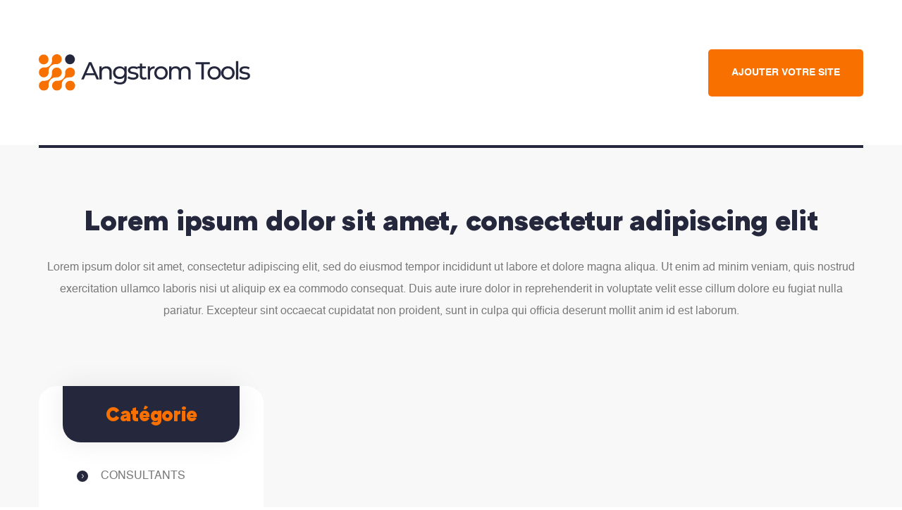

--- FILE ---
content_type: text/css
request_url: https://www.angstromtools.com/wp-content/themes/collibert/style.css
body_size: 3839
content:
@font-face { font-family: 'hr'; src: url('fonts/hr.eot?#iefix') format('embedded-opentype'), url('fonts/hr.woff2') format('woff'), url('fonts/hr.ttf')  format('truetype'), url('fonts/hr.svg#hr') format('svg'); font-weight: normal; font-style: normal;}
@font-face { font-family: 'aab'; src: url('fonts/aab.eot?#iefix') format('embedded-opentype'), url('fonts/aab.woff2') format('woff'), url('fonts/aab.ttf')  format('truetype'), url('fonts/aab.svg#aab') format('svg'); font-weight: normal; font-style: normal;}
@font-face {
    font-family: 'hb';
    src: url('fonts/hb.eot');
    src: url('fonts/hb.eot?#iefix') format('embedded-opentype'),
        url('fonts/hb.woff2') format('woff2'),
        url('fonts/hb.woff') format('woff'),
        url('fonts/hb.ttf') format('truetype'),
        url('fonts/hb.svg#Helvetica-Bold') format('svg');
    font-weight: bold;
    font-style: normal;
    font-display: swap;
}
:root {
	--blue:#25283d;
	--bluec:#f87000;
	--grey:#797979;
}

/* RESET */
body::-webkit-scrollbar { width:8px; background-color:transparent;}
body::-webkit-scrollbar-thumb { border-radius:10px;background-color:var(--blue);}
body, ul, li, ol, form, h1, h2, h3, h4, h5, h6, div, span, p { padding:0; margin:0; border:0; -webkit-text-size-adjust:none; -moz-text-size-adjust:none; text-size-adjust:none;}
article, aside, dialog ,figcaption, figure, footer, header, hgroup, main, nav, section { display:block;}
input, textarea{ -webkit-appearance:none; -ms-appearance:none; appearance:none; -moz-appearance:none; -o-appearance:none; border-radius:0;}
*{ outline:none !important; box-sizing:border-box;}
button,
*:before, *:after { transition:all ease 500ms;}
strong, b{ font-weight:normal; font-family:hb}
ul{ list-style-type:none;}
button { cursor:pointer; border:none;}
body{ font:normal 16px/31px hr; color:var(--grey); background:#fff;}
#main-scrollbar { position: fixed; top: 0; right: 0; bottom: 0; left: 0;}
a{ text-decoration:none; color:var(--pink); transition:all ease-in-out 300ms; position:relative;}
img{ border:none; display:block; object-fit:cover}
.img-center{ margin:45px auto 0;}
#wrapper{ overflow:hidden;}
[class^="wrapper"] { width:100%; max-width:1250px; margin:0 auto; padding:0 40px; position:relative; z-index:9}
.wrapper-custom { max-width:700px; padding:0; margin-top:90px; margin-bottom:90px;}
p { margin-bottom:26px;}
[class^="btn"]{ display:inline-block; vertical-align:top; position:relative; transition:all 500ms cubic-bezier(0.68, -0.55, 0.265, 1.55); letter-spacing:2px; font:18px/68px hb; color:#fff; padding:0 80px; margin-top:26px; overflow:hidden; box-shadow:0 25px 30px 0 rgba(0,0,0,0.16)}
[class^="btn"] span { position:relative; transition:none; z-index:1}
.btn-primary { letter-spacing:2px; text-transform:uppercase;}
.btn-primary::before { content: ''; position: absolute; top:0; bottom: 0; left: 0; width: 100%; opacity: 0; -webkit-transition: all 0.3s; transition: all 0.3s; border-top:1px solid #fff; border-bottom:1px solid #fff; -webkit-transform: scale(0.1, 1); transform: scale(0.1, 1);}
.btn-primary::after { content: ''; position: absolute; bottom: 0; left: 0; width: 100%; height: 100%; -webkit-transition: all 0.3s; transition: all 0.3s; background-color:var(--blue);}
.btn-secondary { font:18px/54px hr; padding:0 50px; overflow:inherit; letter-spacing:normal;}
.btn-secondary::before { content: ''; position: absolute; top: 0; left: 0; width: 100%; height: 100%; z-index: 1; background-color:var(--blue); -webkit-transition: all 0.3s; transition: all 0.3s;}
.btn-secondary::after { content: ''; position: absolute; top: 0; left: 0; right:0; bottom:0; z-index: 1; opacity: 0; -webkit-transition: all 0.3s; transition: all 0.3s; border: 1px solid var(--blue); -webkit-transform: scale(1.2,1.2); transform: scale(1.2,1.2);}
.clear:after { content:""; display:block; clear:both;}
h1 { font:40px/60px aab; margin-bottom:23px; color:var(--blue);}
.titre,
h2 { font:30px/40px aab; color:var(--blue); margin-bottom:34px; position:relative;}
.titre:after,
.t-center .titre:after,
.t-center h2:after { margin-left:auto; margin-right:auto;}
.no-titleborder .titre:after,
.no-titleborder h2:after { display:none;}
h3 { font:30px/40px aab; margin-bottom:28px;}
.page h3 { font-size:20px; line-height:30px;}
.t-center { text-align:center}
.t-right { text-align:right}
.t-left { text-align:left}
section{ margin:80px 0}
.d-flex { display:flex; flex-flow:row wrap;}
.card { background:#fff; position:relative; z-index:9; overflow:hidden; box-shadow:15px 0 44px 0 rgba(0,0,0,0.02)}
.card-img { display:flex; justify-content:center; align-items:center; height:162px; position:relative;}
.card-img img { position:relative; z-index:2;}
.bg-gradient { background:linear-gradient(to bottom,#006276,#18878e); padding:80px 0; color:#fff;}
.padd-tb { padding-top:60px; padding-bottom:60px;}
.marg-tb { margin-top:60px; margin-bottom:60px;}
.bloc-50>* { width:50%; position:relative;}
.bloc-33>* { width:33.333%; position:relative;}
.bloc-25>* { width:25%; padding:0 10px; position:relative;}
[class^="bloc-ptext"] { margin:60px 0; display:flex; flex-flow:row wrap;align-items: center;}
[class^="bloc-ptext"] .texte { padding-left:90px;}
.texte a { color:#3795e8}
.texte a strong { color:#074c89;}
[class^="bloc-ptext"]>div { width:50%;}
.texte :last-child:not(img) { margin:0;}
.invert>div:first-of-type { order:1;}
.invert>div:last-of-type { order:2;}
.phtext { align-items:center; position:relative;}
.phtext .texte { padding-left:80px;}
.invert .texte { padding:0 80px 0 0;}
.bg-grey { background:#f8f8f8;}

/* HEADER */
header { padding:45px 0;display: flex;align-items: center;justify-content: space-between; }
.custom-logo-link { display:inline-block; vertical-align:top;}
.link{background: var(--bluec);color: #fff;font: 14px/67px "hb";text-transform: uppercase;padding: 0 33px;border-radius: 5px;}
.texte{padding: 72px 0 90px;}
header>*{display: inline-block;}
/*MAINN*/
main::after{content: "";display: block;width: 1170px;height: 4px;background:var(--bluec);margin: auto;}
main::before{content: "";display: block;width: 1170px;height: 4px;background:var(--blue);margin: auto;}
.content{display: flex;align-items: flex-start;}
.sidebar{width: 100%;max-width: 319px;order: 1;}
.type_site{max-width: 819px;width: 100%;margin-left: 29px;padding-bottom: 70px;order: 2;}
.categorie h2{font:28px/80px "aab";color:var(--bluec);text-align: center;background:var(--blue);display: block;border-radius: 0px 0px 25px 25px;box-shadow: 0 0 38px rgba(0,0,0,0.08);}
.categorie ul li{position: relative;padding-left: 54px;margin-bottom: 38px;}
.categorie ul li::after{content: "";display: block;width: 16px;height: 16px;background: var(--blue) url(img/arrows.svg) center no-repeat;border-radius: 50%;position: absolute;top: 50%;
    transform: translateY(-50%);left: 20px;}
.categorie ul li a{font: 16px/16px hr;text-transform: uppercase;display: block;}
.categorie ul li.active a{color: var(--bluec)}
.categorie ul{margin-top: 40px;}
.site_inscrits{background-color: #fff;border-radius: 25px;margin: 48px 0 40px;text-align: center;padding-top:42px;}
.site_inscrits img{margin: auto;}
.categorie{padding: 0 34px 20px;background: #fff;border-radius: 25px;}
.sites{font: 20px/31px 'hr';color: var(--blue);margin-top: 15px;max-width: 166px;margin: 15px auto 0;padding-bottom: 47px;position: relative;}
.sites::after{content: "";display: block;width: 116px;height: 5px;background-color: var(--bluec);position: absolute;bottom: 0;left: 50%;transform: translateX(-50%);}
.title a{font: 24px/34px "aab";color: var(--blue);display:block;}
.title a::first-letter{text-transform:uppercase;}
.type_site .item{transition: 0.3s;display: flex;align-items: center;padding: 32px 29px;background:linear-gradient(159deg, rgba(245,245,245,1) 18%, rgba(255,255,255,1) 45%);border-radius: 25px;box-shadow: 0 0 38px rgba(0,0,0,0.05);margin-bottom: 15px;}
.type_site .item h3 a{color: var(--bluec);}
.type_site .item h3{margin-bottom: 0;font:16px/28px "hr";}
.type_site .item .texte{padding: 0 0 0 36px;}
.type_site .item:last-child{margin-bottom: 0;}
.annuaire{background: #fff;}
.type_site .item .image{position: relative;display: inline-block;}
.type_site .item .image::after{content: "";display: block;width: 5px;height: 64px;background: var(--bluec);position: absolute;right: 0;top: 50%;transform: translateY(-50%);}
.regle{max-width: 550px;width: 100%;padding-right: 66px;margin-bottom: 40px;}
.phototexte{padding: 113px 0 64px;align-items: center;}
.phototexte .texte{padding: 0;}
.annuaire  .wrapper .phototexte{border-top: none;}
.sidebar ul li a.active{color: var(--bluec); }
.sidebar ul li.active::after{background-color: var(--bluec);}
.screen{position: relative;}
.chiffre{position: absolute;text-align: center;width: 100%;height: 100%;font:60px/61px "aab";color: var(--bluec);top: 50%;transform: translateY(-12%);}
.contact .texte.t-center h1{margin-bottom: 7px;}
.contact .texte.t-center{ padding: 72px 0 62px;}
.formulaire form{max-width: 647px;width: 100%;background: #fff;border-radius:30px;margin: auto;padding: 57px 71px 77px;box-shadow: 0 0 38px rgba(0,0,0,0.05);}
.formulaire form div{width: 100%;margin-bottom: 23px;}
.formulaire form div:last-child{margin-bottom: 0;display: flex;justify-content: flex-end;margin-top: 46px;}
.formulaire form div>*{width: 100%;}
.formulaire form div input,.formulaire form div select{width: 100%;height: 64px;display: block;border:1px solid #c7d5e0;padding-left: 28px;color: #7a8c95;font: 16px/28px "hr";background: #fbfbfb;}*
.formulaire form div select{appearance: none;background: url(img/after.svg) right 17px center no-repeat;}
.formulaire form div label{font:16px/28px "hb";color: var(--blue);margin-bottom: 17px;display: block;}
.formulaire form div textarea{width: 100%;height:232px;resize: none;display: block;border:1px solid #c7d5e0;padding:15px 28px;background: #fbfbfb;font: 16px/28px "hr";background: #fbfbfb;color: #7a8c95;}
.formulaire form div input::placeholder{color: #7a8c95;font: 16px/28px "hr";}
.formulaire form div input[type="submit"]{background: var(--blue);font:14px/65px "hb";color: #fff;text-align: center;display: inline-block;width: auto;padding: 0 77px;border-radius: 5px;cursor: pointer;transition: 0.3s;margin:auto;}
.formulaire{padding-bottom: 114px;}
.soumission .formulaire form{width: 100%;max-width: 100%;padding: 39px 71px 71px;}
.soumission .formulaire{width: calc(100% - 550px);}
.regle .categorie{margin-top:82px;padding: 0 34px 39px;}
.regle h1{margin-bottom: 36px;}
.regle .categorie h2{margin-bottom: 44px;}
.regle .categorie ul li::after{ top: 6px;transform: translateY(0);left: 0;}
.regle .categorie ul li{color: #011a27;margin-bottom: 18px;line-height: 28px;padding-left: 44px;}
.soumission .formulaire form div:last-child{margin-bottom: 0;text-align:center;}
.soumission .formulaire form div label{margin-bottom: 14px;}
.soumission .formulaire form div textarea{height: 188px;}
.soumission .formulaire form div{margin-bottom: 0px;}
.soumission .wrapper{margin-top: 85px;}
div#user-submitted-posts div.usp-error{margin: 0 0 4px 0;text-align:center;display:inline-block;}
div#user-submitted-posts div#usp-error-message{margin-bottom:4px;text-align:center;}
.mention .wrapper{padding-top:30px;}
div#user-submitted-posts{box-shadow: 0 0 90px rgba(0,0,0,0.05);}
/*FOOTER*/
footer{background: var(--blue);text-align: center;color: #fff;font: 15px/25px "hr";padding: 61px 0;}


@media screen and (min-width:1200px){
.sidebar ul li:hover{color: var(--bluec);}
.sidebar ul li:hover::after{background-color: var(--bluec);}
.title a:hover{color: var(--bluec);}
.type_site .item h3 a:hover{color: var(--blue)}
.type_site .item:hover{ box-shadow: 0 0 38px rgba(0,0,0,0.04);}
.formulaire form div input[type="submit"]:hover{background: var(--bluec);}
.link:hover{background: var(--blue);}
}

.soumission #user-submitted-posts #usp_form {
    width: 100%;
    max-width: 100%;
    padding: 39px 71px 71px;
}
.soumission #user-submitted-posts input.usp-input, #user-submitted-posts select {
    width: 100% !important;
    height: 64px;
    display: block;
    border: 1px solid #c7d5e0;
    padding-left: 28px;
    color: #7a8c95;
    font: 16px/28px "hr";
    background: #fbfbfb;
}
.soumission #user-submitted-posts fieldset {
    margin-bottom: 28px;
}
.soumission #user-submitted-posts fieldset label {
    margin-bottom: 14px;
    font: 16px/28px "hb";
    color: var(--blue);
    margin-bottom: 17px;
    display: block;
}
.soumission #user-submitted-posts select {
    appearance: none;
    -moz-appearance: none;
-webkit-appearance: none;
    background: url(img/after.svg) right 17px center no-repeat;
}
.soumission #user-submitted-posts textarea {
    height: 188px;
    width: 100%;
    height: 232px;
    resize: none;
    display: block;
    border: 1px solid #c7d5e0;
    padding: 15px 28px;
    background: #fbfbfb;
    font: 16px/28px "hr";
    background: #fbfbfb;
    color: #7a8c95;
}
.soumission #user-submitted-posts .word-counter {
    font-size: 14px;
    display: flex;
    margin-top: 0;
}
.soumission #user-submitted-posts #words-count {
    flex: 1;
    text-align: right;
}

.wpcf7 form.sent .wpcf7-response-output {
    border-color: #180d5b;
}
.wpcf7 form .wpcf7-response-output {
    text-align: center;
}

.page404 {
    text-align: center;
    font: normal 24px/30px hr;
    padding: 30px 40px;
    height: 25vh;
    display: table;
    width: 100%;
}
.page404 span {
    margin-top: 120px;
    display: block;
    font: normal 120px/130px hb;
    color: #180d5b;
}
div#user-submitted-posts fieldset.usp-recaptcha > label { display: none}
div#user-submitted-posts fieldset.usp-recaptcha > #g-recaptcha > div { margin: 0 auto; position: relative; left: 0px; margin-top : -40px;}

img.custom-logo {
    object-fit: contain;
}
div#user-submitted-posts div#usp-success-message {
    margin: 50px 0 20px 0;
    font-weight: bold;
    text-align: center;
    display: block;
}

.formulaire form div input[type="submit"]:disabled {
    filter: grayscale(1);
    opacity: .3;
	cursor: no-drop;
}

.wp-pagenavi { display: flex; flex-flow: row wrap; justify-content: center; padding-bottom: 50px; margin-top: 50px }
.wp-pagenavi .pages { display: none; }
.wp-pagenavi .page, .wp-pagenavi .current, .previouspostslink, .nextpostslink, .wp-pagenavi .first, .wp-pagenavi .last { display: flex; justify-content: center; align-items: center; width: 30px; height: 30px; border-radius: 10px; border: 1px solid #06dad3; margin: 0 5px; }
.wp-pagenavi .current { background-color: #06dad3; color: #fff; }

--- FILE ---
content_type: text/css
request_url: https://www.angstromtools.com/wp-content/themes/collibert/css/responsive.css
body_size: 1246
content:
@media (max-width:1024px){
	.active .hamburger-box{ background:var(--blue);}	
	.active .hamburger-inner,.active .hamburger-inner:after,.active .hamburger-inner:before { background-color:#fff;}
	.hamburger-inner { transition: background-color .125s ease-in .175s;}
	.hamburger-inner, .hamburger-inner:after, .hamburger-inner:before { position: absolute; width: 25px; height: 4px; transition-timing-function: ease; transition-duration: .15s; transition-property: transform; border-radius: 4px; background:var(--blue);}
	.hamburger-inner { top: 50%; display: block; margin:-2px auto 0; left:0; right:0}
	.hamburger-inner .hamburger-inner:before { left: 0; transition: transform .125s cubic-bezier(.6,.04,.98,.335),top .05s linear .125s,left .125s ease-in .175s; }
	.hamburger-inner:before { top: -10px;}
	.hamburger-inner:after,
	.hamburger-inner:before { display: block; content: "";}
	.hamburger .hamburger-inner:after { top: 10px; right: 0; transition: transform .125s cubic-bezier(.6,.04,.98,.335),top .05s linear .125s,right .125s ease-in .175s; }
	.hamburger-inner:after { bottom: -10px;}
	.hamburger.active .hamburger-inner:after { top: -80px; right: -80px; transition: right .125s ease-out,top .05s linear .125s,transform .125s cubic-bezier(.075,.82,.165,1) .175s; transform: translate3d(-80px,80px,0) rotate(-45deg); }
	.hamburger.active .hamburger-inner { transition-delay: 0s; transition-timing-function: ease-out; background-color: transparent!important;}
	.hamburger.active .hamburger-inner { background:transparent}
	.hamburger.active .hamburger-inner:before { top: -80px; left: -80px; transition: left .125s ease-out,top .05s linear .125s,transform .125s cubic-bezier(.075,.82,.165,1) .175s; transform: translate3d(80px,80px,0) rotate(45deg); }
	.hamburger.active .hamburger-inner:after { top: -80px; right: -80px; transition: right .125s ease-out,top .05s linear .125s,transform .125s cubic-bezier(.075,.82,.165,1) .175s; transform: translate3d(-80px,80px,0) rotate(-45deg);}	
}
@media screen and (max-width: 1200px){
.phototexte .texte{ padding-left: 40px; }
.phototexte { padding: 60px 0;}
.type_site{padding-bottom: 60px;}
.texte.t-center { padding: 60px 0;}
.type_site .item .texte { padding: 0 0 0 20px;}
.contact .texte.t-center { padding: 25px 0 40px;}
.formulaire form{padding: 40px;}
.formulaire {padding-bottom: 40px;}
.soumission .d-flex>*{width: 50%;}
.regle{padding-right: 20px;}
.regle .categorie{margin-top: 40px;}
.soumission .wrapper { margin-top: 40px;}
}
@media screen and (max-width: 960px){
.type_site .item .texte { padding: 20px 0 0;}
.type_site .item{display: block;}
.phototexte .texte{ padding-left: 20px; }
[class^="wrapper"]{padding: 0 20px;}
.soumission .formulaire form{padding: 60px 40px;}
.regle .categorie{padding: 0 20px 39px;}
.soumission #user-submitted-posts #usp_form{padding: 20px;}
}
@media screen and (max-width: 800px){
.content{display: block;margin-bottom: 60px;}
.content>*{width: 100%;max-width: 100%;}
.type_site{margin-left: 0;}
.sidebar ul{display: flex;align-items: center;flex-wrap: wrap;}
.sidebar ul li{width: 33.33%;margin-bottom: 20px;padding-left: 30px;padding-right: 15px;}
.type_site .item{display: flex;}
.type_site .item .texte { padding: 0 0 0 20px;}
.categorie{padding: 0 20px 20px;}
.sidebar ul li::after{left: 0;}
.phototexte .photo img{width: 100%;height: auto;object-fit: cover;}
.soumission .d-flex{display: block;}
.soumission .d-flex>*{width: 100%;max-width: 100%;}
.regle { padding-right: 0;}
}
@media screen and (max-width: 720px){
.phototexte{display: block;}
.phototexte>*{width: 100%;}
.phototexte .texte {padding-left: 0;margin-top: 20px;}
.sidebar ul li{width: 50%;}
.type_site .item{display: block;}
.type_site .item>{width: 100%;}
.type_site .item .texte { padding: 20px 0 0;}
.type_site { padding-bottom: 0px;}
	.type_site .item, .type_site .item:last-child {margin-bottom: 40px;}
}
@media screen and (max-width: 600px){
header {padding: 25px 0;}
.texte.t-center {padding: 30px 0;}
.link{padding: 0 20px;}
.custom-logo-link img{width: 200px;}
.formulaire form div label{margin-bottom: 0;}
.formulaire form div:last-child{margin-top: 0;}
#g-recaptcha{margin-top:40px;}
h1{font-size: 30px;line-height: 40px;}
.titre, h2{font-size:25px;}
}
@media screen and (max-width: 480px){
.sidebar ul li{width: 100%;}
.texte.t-center{text-align: left;}
footer{padding: 40px 0;}
.type_site .item .image img{width: 100%;object-fit: cover;}
.type_site .item .image{width: 100%;}
header{display: block;}
header>*{width: 100%;display: block;text-align: center;}
.custom-logo-link{display: flex;justify-content: center;margin-bottom: 20px;}
.formulaire form { padding: 20px;}
.categorie h2{line-height: 38px;padding: 15px;font-size:20px;}

}
@media screen and (max-width: 360px){
	h2{font-size:25px;}
.type_site .item h3{font-size: 15px;}
.soumission .formulaire form { padding: 40px 20px;}
.regle .categorie ul li{padding-left: 30px;}
.soumission .formulaire form div label {margin-bottom: 0;}
.formulaire form div input, .formulaire form div select{padding-left: 15px;}
.formulaire form div textarea{padding: 15px;}
.soumission #user-submitted-posts input.usp-input, #user-submitted-posts select{font-size:12px;padding-left:20px;}
.formulaire form div input[type="submit"]{width:100%;}
	.soumission #user-submitted-posts textarea{padding:20px;}
}

--- FILE ---
content_type: image/svg+xml
request_url: https://www.angstromtools.com/wp-content/themes/collibert/img/screen.svg
body_size: 3024
content:
<?xml version="1.0" encoding="utf-8"?>
<!-- Generator: Adobe Illustrator 21.1.0, SVG Export Plug-In . SVG Version: 6.00 Build 0)  -->
<svg version="1.1" id="Capa_1" xmlns="http://www.w3.org/2000/svg" xmlns:xlink="http://www.w3.org/1999/xlink" x="0px" y="0px"
	 width="199px" height="164.8px" viewBox="0 0 199 164.8" style="enable-background:new 0 0 199 164.8;" xml:space="preserve">
<style type="text/css">
	.st0{fill:#f87000;}
	.st1{fill:url(#SVGID_1_);}
	.st2{fill:url(#SVGID_2_);}
	.st3{fill:url(#SVGID_3_);}
	.st4{fill:url(#SVGID_4_);}
</style>
<path class="st0" d="M174.1,161.7H21.8c-10.3,0-18.7-8.3-18.7-18.7l0,0h189.7l0,0C192.8,153.3,184.5,161.7,174.1,161.7z"/>
<radialGradient id="SVGID_1_" cx="97.9287" cy="14.6346" r="69.802" gradientTransform="matrix(1 0 0 -1 0 166.9933)" gradientUnits="userSpaceOnUse">
	<stop  offset="0" style="stop-color:#25283d"/>
	<stop  offset="1" style="stop-color:#25283d"/>
</radialGradient>
<path class="st1" d="M174.1,164.8H21.8C9.8,164.8,0,155,0,143c0-1.7,1.4-3.1,3.1-3.1h189.7c1.7,0,3.1,1.4,3.1,3.1
	C195.9,155,186.2,164.8,174.1,164.8z M6.6,146.1c1.5,7.1,7.7,12.4,15.2,12.4h152.4c7.5,0,13.8-5.3,15.2-12.4H6.6z"/>
<radialGradient id="SVGID_2_" cx="97.9741" cy="76.8307" r="70.4283" gradientTransform="matrix(1 0 0 -1 0 166.9933)" gradientUnits="userSpaceOnUse">
	<stop  offset="0" style="stop-color:#25283d"/>
	<stop  offset="1" style="stop-color:#25283d"/>
</radialGradient>
<path class="st2" d="M177.3,146.1H18.7c-1.7,0-3.1-1.4-3.1-3.1V37.3c0-1.7,1.4-3.1,3.1-3.1h158.6c1.7,0,3.1,1.4,3.1,3.1V57
	c0,1.7-1.4,3.1-3.1,3.1c-1.7,0-3.1-1.4-3.1-3.1V40.4H21.8V140h152.4V87c0-1.7,1.4-3.1,3.1-3.1c1.7,0,3.1,1.4,3.1,3.1V143
	C180.4,144.8,179,146.1,177.3,146.1z"/>
<g>
	<path class="st0" d="M32.7,60.6c-0.8,0-1.6-0.3-2.2-0.9c-1.2-1.2-1.2-3.2,0-4.4l7.8-7.8c1.2-1.2,3.2-1.2,4.4,0
		c1.2,1.2,1.2,3.2,0,4.4l-7.8,7.8C34.3,60.3,33.5,60.6,32.7,60.6z"/>
	<path class="st0" d="M35.8,70c-0.8,0-1.6-0.3-2.2-0.9c-1.2-1.2-1.2-3.2,0-4.4l17.1-17.1c1.2-1.2,3.2-1.2,4.4,0
		c1.2,1.2,1.2,3.2,0,4.4L38,69.1C37.3,69.6,36.6,70,35.8,70z"/>
	<circle class="st0" cx="161.7" cy="37.3" r="34.2"/>
</g>
<radialGradient id="SVGID_3_" cx="161.696" cy="129.6893" r="37.304" gradientTransform="matrix(1 0 0 -1 0 166.9933)" gradientUnits="userSpaceOnUse">
	<stop  offset="0" style="stop-color:#25283d"/>
	<stop  offset="1" style="stop-color:#25283d"/>
</radialGradient>
<path class="st3" d="M161.7,74.6c-20.6,0-37.3-16.7-37.3-37.3S141.1,0,161.7,0S199,16.7,199,37.3S182.3,74.6,161.7,74.6z M161.7,6.2
	c-17.1,0-31.1,13.9-31.1,31.1s13.9,31.1,31.1,31.1s31.1-13.9,31.1-31.1S178.9,6.2,161.7,6.2z"/>
<radialGradient id="SVGID_4_" cx="160.1347" cy="129.6644" r="17.9191" gradientTransform="matrix(1 0 0 -1 0 166.9933)" gradientUnits="userSpaceOnUse">
	<stop  offset="0" style="stop-color:#25283d"/>
	<stop  offset="1" style="stop-color:#25283d"/>
</radialGradient>
<path class="st4" d="M161.7,56c-0.7,0-1.4-0.2-2-0.7l-15.5-12.4c-1.3-1.1-1.5-3.1-0.5-4.4c1.1-1.3,3.1-1.5,4.4-0.5l12.3,9.8
	l10.9-27.2c0.6-1.6,2.5-2.4,4.1-1.7c1.6,0.6,2.4,2.5,1.7,4.1l-12.4,31.1c-0.4,0.9-1.1,1.6-2.1,1.9C162.2,55.9,162,56,161.7,56z"/>
</svg>


--- FILE ---
content_type: image/svg+xml
request_url: https://www.angstromtools.com/wp-content/uploads/2022/11/Angstrom.svg
body_size: 11034
content:
<?xml version="1.0" encoding="UTF-8"?>
<!-- Generator: Adobe Illustrator 23.0.6, SVG Export Plug-In . SVG Version: 6.00 Build 0)  -->
<svg xmlns="http://www.w3.org/2000/svg" xmlns:xlink="http://www.w3.org/1999/xlink" version="1.1" id="Calque_1" x="0px" y="0px" width="684px" height="116.6px" viewBox="0 0 684 116.6" style="enable-background:new 0 0 684 116.6;" xml:space="preserve">
<style type="text/css">
	.st0{fill:#168AAD;}
	.st1{fill:#34A0A4;}
	.st2{fill:#76C893;}
	.st3{fill:#80B918;}
	.st4{fill:#DDDF00;}
	.st5{fill:#36405B;}
	.st6{fill:#E0E1E2;}
	.st7{fill:#3F3F69;}
	.st8{fill:#65AFDB;}
	.st9{fill:#434244;}
	.st10{fill:#070921;}
	.st11{fill:#004E9A;}
	.st12{fill:url(#SVGID_1_);}
	.st13{fill:url(#XMLID_2_);}
	.st14{fill:url(#XMLID_3_);}
	.st15{fill:#25283D;}
	.st16{fill:#EF2F20;}
	.st17{fill:#101405;}
	.st18{fill:#70C3D9;}
	.st19{fill:#F87000;}
	.st20{fill:#9F86C0;}
</style>
<g>
	<path class="st15" d="M181.1,67.1h-29.6L145.4,81h-8.2l25.2-55.6h7.9L195.6,81h-8.3L181.1,67.1z M178.3,60.7l-12-27.3l-12,27.3   H178.3z"></path>
	<path class="st15" d="M231.5,43.1c3.2,3.1,4.7,7.6,4.7,13.6V81h-7.6V57.6c0-4.1-1-7.2-2.9-9.2c-2-2.1-4.8-3.1-8.4-3.1   c-4.1,0-7.4,1.2-9.8,3.6c-2.4,2.4-3.6,5.9-3.6,10.4V81h-7.6V38.9h7.3v6.4c1.5-2.2,3.6-3.8,6.2-5c2.6-1.2,5.6-1.7,8.9-1.7   C224.1,38.5,228.4,40,231.5,43.1z"></path>
	<path class="st15" d="M284.5,38.9v36.4c0,7.4-1.8,12.8-5.5,16.3c-3.7,3.5-9.1,5.3-16.4,5.3c-4,0-7.8-0.5-11.4-1.6   c-3.6-1.1-6.5-2.6-8.7-4.6l3.7-5.9c2,1.7,4.4,3,7.3,4c2.9,1,5.9,1.5,8.9,1.5c4.9,0,8.6-1.2,10.9-3.5c2.4-2.3,3.5-5.9,3.5-10.6v-3.3   c-1.8,2.2-4,3.8-6.6,4.9c-2.6,1.1-5.5,1.6-8.5,1.6c-4,0-7.7-0.9-10.9-2.6c-3.3-1.7-5.8-4.1-7.7-7.2c-1.9-3.1-2.8-6.6-2.8-10.6   c0-4,0.9-7.5,2.8-10.6c1.9-3.1,4.4-5.5,7.7-7.2c3.3-1.7,6.9-2.5,10.9-2.5c3.2,0,6.1,0.6,8.9,1.7c2.7,1.2,5,2.9,6.7,5.2v-6.5H284.5z    M270,70.8c2.2-1.2,3.9-2.8,5.2-4.9c1.2-2.1,1.9-4.5,1.9-7.1c0-4.1-1.4-7.4-4.1-9.9c-2.7-2.5-6.2-3.8-10.4-3.8   c-4.3,0-7.8,1.3-10.5,3.8c-2.7,2.5-4.1,5.8-4.1,9.9c0,2.6,0.6,5,1.9,7.1c1.2,2.1,3,3.7,5.2,4.9c2.2,1.2,4.7,1.7,7.5,1.7   C265.3,72.6,267.8,72,270,70.8z"></path>
	<path class="st15" d="M294.7,80.1c-3.2-0.9-5.7-2.1-7.5-3.5l3.2-6c1.9,1.3,4.1,2.4,6.8,3.2c2.6,0.8,5.3,1.2,8,1.2   c6.7,0,10-1.9,10-5.7c0-1.3-0.5-2.3-1.4-3c-0.9-0.7-2-1.3-3.4-1.6s-3.3-0.7-5.8-1.2c-3.4-0.5-6.2-1.1-8.3-1.8   c-2.1-0.7-4-1.9-5.5-3.5c-1.5-1.6-2.3-3.9-2.3-6.9c0-3.8,1.6-6.9,4.8-9.2c3.2-2.3,7.4-3.5,12.8-3.5c2.8,0,5.6,0.3,8.4,1   c2.8,0.7,5.1,1.6,6.9,2.8l-3.3,6c-3.4-2.2-7.5-3.3-12.2-3.3c-3.2,0-5.7,0.5-7.4,1.6c-1.7,1.1-2.5,2.5-2.5,4.2   c0,1.4,0.5,2.5,1.4,3.3c1,0.8,2.1,1.4,3.5,1.7c1.4,0.4,3.4,0.8,5.9,1.3c3.4,0.6,6.1,1.2,8.2,1.9c2.1,0.7,3.9,1.8,5.4,3.4   c1.5,1.6,2.2,3.8,2.2,6.7c0,3.8-1.6,6.8-4.9,9.1c-3.3,2.3-7.7,3.4-13.3,3.4C301.2,81.5,297.9,81,294.7,80.1z"></path>
	<path class="st15" d="M349.6,78.5c-1.1,1-2.5,1.7-4.1,2.2c-1.6,0.5-3.3,0.8-5.1,0.8c-4.2,0-7.5-1.1-9.9-3.4   c-2.3-2.3-3.5-5.5-3.5-9.8V45.2h-7.2v-6.3h7.2v-9.2h7.6v9.2h12.1v6.3h-12.1V68c0,2.3,0.6,4,1.7,5.2c1.1,1.2,2.8,1.8,4.9,1.8   c2.3,0,4.3-0.7,6-2L349.6,78.5z"></path>
	<path class="st15" d="M365.6,40.4c2.6-1.3,5.7-1.9,9.5-1.9v7.4c-0.4-0.1-1-0.1-1.7-0.1c-4.1,0-7.4,1.2-9.7,3.7   c-2.4,2.5-3.5,6-3.5,10.5v21h-7.6V38.9h7.3V46C361,43.5,363,41.7,365.6,40.4z"></path>
	<path class="st15" d="M384.3,78.7c-3.3-1.9-5.9-4.4-7.8-7.7c-1.9-3.3-2.8-7-2.8-11.1s0.9-7.8,2.8-11.1c1.9-3.3,4.5-5.8,7.8-7.6   c3.3-1.8,7.1-2.7,11.3-2.7c4.2,0,7.9,0.9,11.2,2.7c3.3,1.8,5.9,4.4,7.8,7.6c1.9,3.3,2.8,7,2.8,11.1s-0.9,7.8-2.8,11.1   c-1.9,3.3-4.5,5.8-7.8,7.7c-3.3,1.9-7.1,2.8-11.2,2.8C391.4,81.5,387.7,80.5,384.3,78.7z M402.9,72.9c2.1-1.2,3.8-3,5-5.2   c1.2-2.3,1.8-4.8,1.8-7.7c0-2.9-0.6-5.5-1.8-7.7c-1.2-2.3-2.9-4-5-5.2c-2.1-1.2-4.6-1.8-7.3-1.8s-5.1,0.6-7.3,1.8   c-2.1,1.2-3.8,3-5.1,5.2c-1.2,2.3-1.9,4.8-1.9,7.7c0,2.9,0.6,5.5,1.9,7.7c1.2,2.3,2.9,4,5.1,5.2c2.1,1.2,4.6,1.9,7.3,1.9   S400.8,74.2,402.9,72.9z"></path>
	<path class="st15" d="M486.9,43.1c3.1,3.1,4.6,7.6,4.6,13.7V81h-7.6V57.6c0-4.1-0.9-7.2-2.8-9.2c-1.9-2.1-4.6-3.1-8.1-3.1   c-3.9,0-6.9,1.2-9.2,3.6c-2.3,2.4-3.4,5.9-3.4,10.4V81h-7.6V57.6c0-4.1-0.9-7.2-2.8-9.2c-1.9-2.1-4.6-3.1-8.1-3.1   c-3.9,0-6.9,1.2-9.2,3.6c-2.3,2.4-3.4,5.9-3.4,10.4V81h-7.6V38.9h7.3v6.3c1.5-2.2,3.5-3.8,6-5c2.5-1.1,5.3-1.7,8.5-1.7   c3.3,0,6.2,0.7,8.7,2c2.5,1.3,4.5,3.3,5.9,5.8c1.6-2.4,3.8-4.3,6.6-5.7c2.8-1.4,6-2.1,9.6-2.1C479.6,38.5,483.8,40,486.9,43.1z"></path>
	<path class="st15" d="M526.3,32.3h-19.1v-6.9h46v6.9h-19.1V81h-7.9V32.3z"></path>
	<path class="st15" d="M556.7,78.7c-3.3-1.9-5.9-4.4-7.8-7.7c-1.9-3.3-2.8-7-2.8-11.1s0.9-7.8,2.8-11.1c1.9-3.3,4.5-5.8,7.8-7.6   c3.3-1.8,7.1-2.7,11.3-2.7c4.2,0,7.9,0.9,11.2,2.7c3.3,1.8,5.9,4.4,7.8,7.6c1.9,3.3,2.8,7,2.8,11.1s-0.9,7.8-2.8,11.1   c-1.9,3.3-4.5,5.8-7.8,7.7c-3.3,1.9-7.1,2.8-11.2,2.8C563.8,81.5,560,80.5,556.7,78.7z M575.2,72.9c2.1-1.2,3.8-3,5-5.2   c1.2-2.3,1.8-4.8,1.8-7.7c0-2.9-0.6-5.5-1.8-7.7c-1.2-2.3-2.9-4-5-5.2c-2.1-1.2-4.6-1.8-7.3-1.8s-5.1,0.6-7.3,1.8   c-2.1,1.2-3.8,3-5.1,5.2c-1.2,2.3-1.9,4.8-1.9,7.7c0,2.9,0.6,5.5,1.9,7.7c1.2,2.3,2.9,4,5.1,5.2c2.1,1.2,4.6,1.9,7.3,1.9   S573.1,74.2,575.2,72.9z"></path>
	<path class="st15" d="M600.7,78.7c-3.3-1.9-5.9-4.4-7.8-7.7c-1.9-3.3-2.8-7-2.8-11.1s0.9-7.8,2.8-11.1c1.9-3.3,4.5-5.8,7.8-7.6   c3.3-1.8,7.1-2.7,11.3-2.7c4.2,0,7.9,0.9,11.2,2.7c3.3,1.8,5.9,4.4,7.8,7.6c1.9,3.3,2.8,7,2.8,11.1s-0.9,7.8-2.8,11.1   c-1.9,3.3-4.5,5.8-7.8,7.7c-3.3,1.9-7.1,2.8-11.2,2.8C607.8,81.5,604,80.5,600.7,78.7z M619.3,72.9c2.1-1.2,3.8-3,5-5.2   c1.2-2.3,1.8-4.8,1.8-7.7c0-2.9-0.6-5.5-1.8-7.7c-1.2-2.3-2.9-4-5-5.2c-2.1-1.2-4.6-1.8-7.3-1.8s-5.1,0.6-7.3,1.8   c-2.1,1.2-3.8,3-5.1,5.2c-1.2,2.3-1.9,4.8-1.9,7.7c0,2.9,0.6,5.5,1.9,7.7c1.2,2.3,2.9,4,5.1,5.2c2.1,1.2,4.6,1.9,7.3,1.9   S617.1,74.2,619.3,72.9z"></path>
	<path class="st15" d="M638,22h7.6v59H638V22z"></path>
	<path class="st15" d="M655.8,80.1c-3.2-0.9-5.7-2.1-7.5-3.5l3.2-6c1.9,1.3,4.1,2.4,6.8,3.2c2.6,0.8,5.3,1.2,8,1.2   c6.7,0,10-1.9,10-5.7c0-1.3-0.5-2.3-1.4-3c-0.9-0.7-2-1.3-3.4-1.6s-3.3-0.7-5.8-1.2c-3.4-0.5-6.2-1.1-8.3-1.8   c-2.1-0.7-4-1.9-5.5-3.5c-1.5-1.6-2.3-3.9-2.3-6.9c0-3.8,1.6-6.9,4.8-9.2c3.2-2.3,7.4-3.5,12.8-3.5c2.8,0,5.6,0.3,8.4,1   c2.8,0.7,5.1,1.6,6.9,2.8l-3.3,6c-3.4-2.2-7.5-3.3-12.2-3.3c-3.2,0-5.7,0.5-7.4,1.6c-1.7,1.1-2.5,2.5-2.5,4.2   c0,1.4,0.5,2.5,1.4,3.3c1,0.8,2.1,1.4,3.5,1.7c1.4,0.4,3.4,0.8,5.9,1.3c3.4,0.6,6.1,1.2,8.2,1.9c2.1,0.7,3.9,1.8,5.4,3.4   c1.5,1.6,2.2,3.8,2.2,6.7c0,3.8-1.6,6.8-4.9,9.1c-3.3,2.3-7.7,3.4-13.3,3.4C662.3,81.5,659,81,655.8,80.1z"></path>
</g>
<g>
	<path class="st19" d="M101.7,116.6c-4.2,0-8.2-1.6-11.2-4.6c-3-3-4.6-7-4.6-11.2c0-4.2,1.6-8.2,4.6-11.2c3-3,7-4.6,11.2-4.6   c4.2,0,8.2,1.6,11.2,4.6c6.2,6.2,6.2,16.2,0,22.4C109.9,115,105.9,116.6,101.7,116.6z"></path>
</g>
<g>
	<path class="st19" d="M15.8,32.3c-4.2,0-8.2-1.6-11.2-4.6c-3-3-4.6-7-4.6-11.2c0-4.2,1.6-8.2,4.6-11.2c3-3,7-4.6,11.2-4.6   C20,0.7,24,2.4,27,5.4c3,3,4.6,7,4.6,11.2c0,4.2-1.6,8.2-4.6,11.2C24,30.7,20,32.3,15.8,32.3z"></path>
</g>
<path class="st15" d="M101,31.9c-4.2,0-8.2-1.6-11.2-4.6c-6.2-6.2-6.2-16.2,0-22.3c3-3,7-4.6,11.2-4.6c4.2,0,8.2,1.6,11.2,4.6  c6.2,6.2,6.2,16.2,0,22.4C109.2,30.2,105.2,31.9,101,31.9z"></path>
<g>
	<path class="st19" d="M16.2,116.6C12,116.6,8,115,5,112c-3-3-4.6-7-4.6-11.2c0-4.2,1.6-8.2,4.6-11.2c0.6-0.6,1.3-1.2,2.2-1.8   c0.3-0.2,0.5-0.3,0.8-0.5c0.6-0.3,1.2-0.6,1.7-0.9c0.3-0.1,0.6-0.3,0.9-0.4c0.6-0.2,1.2-0.4,1.9-0.6c0.1,0,0.3-0.1,0.4-0.1   c0.1,0,0.2,0,0.2-0.1l3.5-0.2c0.4,0,0.9,0.1,1.4,0.1l0.2,0c0.1,0,0.3,0,0.4,0l0.1,0l0.2,0h0.1c0.3,0,0.5,0,0.8,0   c6.1,0,12.1-2.6,16.4-7.1c4.4-4.5,6.8-10.5,6.6-16.5l0-0.2l0-0.2c0-0.2,0-0.3-0.1-0.5c0-0.2,0-0.4-0.1-0.6l0-0.4   c0-0.3-0.1-0.6-0.1-0.9l0.3-3.5c0-0.1,0-0.2,0.1-0.3l0.1-0.2c0.2-0.7,0.3-1.3,0.6-2c0.1-0.4,0.3-0.6,0.4-0.9   c0.3-0.6,0.6-1.2,0.9-1.8c0.1-0.2,0.3-0.5,0.5-0.7c0.6-0.9,1.2-1.6,1.8-2.2c3-3,7-4.6,11.2-4.6c4.2,0,8.2,1.6,11.2,4.6   c6.2,6.2,6.2,16.2,0,22.4c-0.6,0.6-1.3,1.2-2.2,1.8c-0.3,0.2-0.5,0.3-0.8,0.5c-0.6,0.3-1.1,0.6-1.7,0.9c-0.3,0.1-0.6,0.3-0.9,0.4   c-0.6,0.2-1.2,0.4-1.9,0.6l-0.4,0.1c-0.1,0-0.2,0.1-0.3,0.1L58,74.2c-0.4,0-0.9-0.1-1.3-0.1l-0.3,0c-0.1,0-0.3,0-0.4,0l-0.1,0   l-0.2,0h-0.1c-0.3,0-0.5,0-0.8,0c-6.1,0-12.1,2.6-16.4,7.1c-4.4,4.5-6.8,10.5-6.6,16.6l0,0.2l0,0.2c0,0.2,0,0.3,0.1,0.5   c0,0.2,0,0.4,0.1,0.6c0,0.1,0,0.3,0.1,0.6c0,0.2,0.1,0.5,0.1,0.7v0.1l-0.3,3.4c0,0.1-0.1,0.5-0.2,0.6c-0.2,0.7-0.4,1.4-0.6,2   c-0.1,0.3-0.2,0.6-0.4,0.9c-0.3,0.6-0.6,1.2-0.9,1.8c-0.1,0.2-0.3,0.5-0.5,0.8c-0.6,0.9-1.2,1.6-1.8,2.2   C24.4,115,20.4,116.6,16.2,116.6L16.2,116.6z"></path>
</g>
<path class="st19" d="M58.9,116.6c-4.2,0-8.2-1.6-11.2-4.6c-3-3-4.6-7-4.6-11.2c0-4.2,1.6-8.2,4.6-11.2c0.6-0.6,1.3-1.2,2.2-1.8  c0.2-0.2,0.5-0.3,0.8-0.5c0.6-0.3,1.1-0.6,1.7-0.9c0.3-0.1,0.6-0.3,0.9-0.4c0.6-0.2,1.2-0.4,1.9-0.6c0,0,0.6-0.2,0.6-0.2l3.6-0.3  c0.4,0,0.9,0.1,1.4,0.1l0.3,0c0.2,0,0.3,0,0.5,0c0.1,0,0.1,0,0.2,0l0.1,0l0.1,0c0.3,0,0.5,0,0.8,0c6.1,0,12-2.6,16.4-7.1  c4.4-4.5,6.8-10.5,6.6-16.5l0-0.7l-0.1-0.1c0,0,0-0.1,0-0.1c0-0.2,0-0.3,0-0.5l-0.1-0.5c0-0.3-0.1-0.6-0.1-0.8l0.2-3.4  c0-0.1,0.1-0.5,0.2-0.6c0.2-0.8,0.4-1.4,0.6-1.9c0.1-0.3,0.2-0.6,0.4-0.9c0.3-0.6,0.5-1.1,0.9-1.7l0.1-0.1c0.1-0.2,0.2-0.4,0.4-0.6  c0.6-0.9,1.2-1.7,1.8-2.3c3-3,7-4.6,11.2-4.6c4.2,0,8.2,1.6,11.2,4.6c6.2,6.2,6.2,16.2,0,22.4c-0.6,0.6-1.3,1.2-2.2,1.8  c-0.2,0.1-0.4,0.2-0.5,0.3l-0.3,0.2c-0.5,0.3-1.1,0.6-1.7,0.9c-0.3,0.1-0.6,0.3-0.9,0.4c-0.6,0.2-1.2,0.4-1.9,0.6  c-0.2,0-0.3,0.1-0.4,0.1c-0.1,0-0.2,0-0.3,0.1l-3.5,0.2c-0.5,0-1.1-0.1-1.6-0.2c-0.2,0-0.3,0-0.5,0c-0.1,0-0.1,0-0.2,0l-0.3,0  c-0.3,0-0.5,0-0.8,0c-6.1,0-12,2.6-16.4,7.1c-4.4,4.5-6.8,10.5-6.6,16.6l0,0.2l0,0.2c0,0.2,0,0.4,0.1,0.5c0,0.2,0,0.4,0,0.5  c0,0.1,0,0.3,0.1,0.5c0,0.3,0.1,0.5,0.1,0.8l-0.3,3.5c0,0.1-0.2,0.5-0.2,0.5c-0.2,0.7-0.4,1.4-0.6,2c-0.1,0.3-0.2,0.6-0.4,0.8l0,0.1  c-0.3,0.6-0.6,1.1-0.9,1.7c-0.2,0.3-0.3,0.5-0.5,0.8c-0.6,0.9-1.2,1.6-1.8,2.2C67.1,115,63.1,116.6,58.9,116.6L58.9,116.6z"></path>
<path class="st19" d="M16.2,74C12,74,8,72.3,5.1,69.3c-3-3-4.6-7-4.6-11.2C0.4,53.9,2.1,50,5,47c0.6-0.6,1.3-1.2,2.2-1.8  c0.2-0.2,0.5-0.3,0.8-0.5c0.5-0.3,1.1-0.6,1.7-0.9c0.3-0.1,0.6-0.3,0.9-0.4c0.6-0.2,1.2-0.4,1.9-0.6l0.4-0.1c0.1,0,0.1,0,0.2-0.1  l3.6-0.3c0.5,0,1,0.1,1.5,0.2l0.1,0c0.2,0,0.3,0,0.5,0c0.1,0,0.1,0,0.2,0l0.2,0l0.1,0c0.3,0,0.5,0,0.8,0c6.1,0,12-2.6,16.4-7.1  c4.4-4.5,6.8-10.5,6.6-16.6l0-0.2l0-0.2c0-0.2,0-0.4-0.1-0.6c0-0.2,0-0.3,0-0.5l-0.1-0.5c0-0.3-0.1-0.6-0.1-0.9l0.2-3.3l0-0.1v-0.1  c0-0.1,0.1-0.5,0.1-0.5c0.2-0.8,0.4-1.5,0.6-2c0.1-0.3,0.3-0.6,0.4-0.9c0.3-0.6,0.6-1.1,0.9-1.7l0.1-0.1c0.1-0.2,0.3-0.5,0.4-0.7  c0.6-0.9,1.2-1.6,1.8-2.2c3-3,7-4.6,11.2-4.6c4.2,0,8.2,1.6,11.2,4.6c6.2,6.2,6.2,16.2,0,22.4c-0.6,0.6-1.3,1.2-2.2,1.8  c-0.2,0.2-0.5,0.3-0.7,0.4l-0.1,0.1c-0.6,0.3-1.2,0.6-1.7,0.9c-0.3,0.1-0.6,0.3-0.9,0.4c-0.6,0.2-1.2,0.4-1.9,0.6  c-0.1,0-0.3,0.1-0.4,0.1c-0.1,0-0.2,0-0.2,0.1L58,31.6c-0.4,0-0.9-0.1-1.4-0.1l-0.2,0c-0.2,0-0.3,0-0.5,0c-0.1,0-0.1,0-0.2,0l-0.1,0  l-0.2,0c-0.3,0-0.5,0-0.8,0c-6.1,0-12,2.6-16.4,7.1c-4.4,4.5-6.8,10.5-6.6,16.6l0,0.2l0,0.2c0,0.2,0,0.4,0.1,0.5c0,0.2,0,0.4,0,0.6  c0,0.1,0,0.3,0.1,0.5c0,0.3,0.1,0.5,0.1,0.8l-0.3,3.4c0,0.1,0,0.2-0.1,0.3l-0.1,0.3c-0.2,0.8-0.4,1.4-0.6,2  c-0.1,0.3-0.3,0.6-0.4,0.9c-0.3,0.6-0.6,1.1-0.9,1.7c-0.2,0.3-0.3,0.5-0.5,0.8c-0.6,0.9-1.2,1.6-1.8,2.2C24.4,72.3,20.4,74,16.2,74  L16.2,74z"></path>
</svg>


--- FILE ---
content_type: image/svg+xml
request_url: https://www.angstromtools.com/wp-content/themes/collibert/img/arrows.svg
body_size: 595
content:
<?xml version="1.0" encoding="utf-8"?>
<!-- Generator: Adobe Illustrator 21.1.0, SVG Export Plug-In . SVG Version: 6.00 Build 0)  -->
<svg version="1.1" id="Layer_1" xmlns="http://www.w3.org/2000/svg" xmlns:xlink="http://www.w3.org/1999/xlink" x="0px" y="0px"
	 width="3px" height="6px" viewBox="0 0 3 6" style="enable-background:new 0 0 3 6;" xml:space="preserve">
<style type="text/css">
	.st0{fill:#FFFFFF;}
</style>
<path class="st0" d="M0.6,0.1C0.6,0,0.5,0,0.4,0S0.3,0,0.3,0.1L0.1,0.3C0,0.4,0,0.6,0.1,0.8L2,3L0.1,5.2C0,5.3,0,5.4,0,5.5
	c0,0.1,0,0.2,0.1,0.2l0.2,0.2C0.3,6,0.4,6,0.4,6c0.1,0,0.1,0,0.2-0.1l2.3-2.7C3,3.2,3,3.1,3,3c0-0.1,0-0.2-0.1-0.2L0.6,0.1z"/>
</svg>


--- FILE ---
content_type: image/svg+xml
request_url: https://www.angstromtools.com/wp-content/uploads/2022/11/listing-01.svg
body_size: 6588
content:
<?xml version="1.0" encoding="UTF-8"?>
<!-- Generator: Adobe Illustrator 21.1.0, SVG Export Plug-In . SVG Version: 6.00 Build 0)  -->
<svg xmlns="http://www.w3.org/2000/svg" xmlns:xlink="http://www.w3.org/1999/xlink" version="1.1" id="Layer_1" x="0px" y="0px" width="249.4px" height="358.4px" viewBox="0 0 249.4 358.4" style="enable-background:new 0 0 249.4 358.4;" xml:space="preserve">
<style type="text/css">
	.st0{fill:#2F2E41;}
	.st1{fill:#A0616A;}
	.st2{opacity:0.1;enable-background:new    ;}
	.st3{fill:#F87000;}
	.st4{fill:#FFFFFF;}
	.st5{fill:#3F3D56;}
	.st6{fill:#E6E6E6;}
</style>
<path class="st0" d="M232.7,123.8h-29.6v-9.7c0-16.3,13.2-29.6,29.6-29.6h0L232.7,123.8L232.7,123.8L232.7,123.8z"></path>
<polygon class="st1" points="226.1,105.7 231.2,128.5 201.4,123.6 213.6,102 "></polygon>
<polygon class="st2" points="226.1,105.7 231.2,128.5 201.4,123.6 213.6,102 "></polygon>
<rect x="197.6" y="154.5" class="st1" width="28.6" height="42.3"></rect>
<path class="st0" d="M244.7,231.3l-6.3,33.7c0,0,4,23.4-8,47.4l-8,24.6l-12-1.7c0,0,7.4-18.3,7.4-26.3c0-8,1.7-38.8,1.7-38.8  l-0.9-35.2L244.7,231.3z"></path>
<path class="st0" d="M208.7,334.7c0,0,13.7-5.1,14.8,2.3l-0.6,3.4c0,0,5.1,15.4-2.3,16.6c-7.4,1.1-14.3,2.9-14.8-0.6  c-0.6-3.4-0.6-7.7,0.9-10.7C208.1,342.7,208.7,334.7,208.7,334.7z"></path>
<g>
	<path class="st0" d="M201.5,226.1l-3.3,34.1c0,0-10.4,21.4-5.5,47.8l0.9,25.8l12,1.7c0,0-2-19.6,0.2-27.3   c2.2-7.7,9.2-37.8,9.2-37.8l10.6-33.6L201.5,226.1L201.5,226.1z"></path>
	<path class="st0" d="M207.3,335.4c0,0-11.7-8.7-14.9-1.9l-0.4,3.5c0,0-9.2,13.4-2.4,16.5c6.8,3.2,12.9,6.7,14.4,3.6   s2.7-7.2,2.2-10.5C205.6,343.3,207.3,335.4,207.3,335.4z"></path>
</g>
<path class="st0" d="M237.8,177.4c13.4,12.5,14.4,32.4,6.6,56c0,0-25.1,17.1-43.4-4.6l-9.1-44L237.8,177.4z"></path>
<path class="st3" d="M215.3,116.3l14.3,2.3l-1.1,36l16,32l-20.6,10.3c0,0-16-30.3-18.8-49.1s-1.1-32.6-1.1-32.6L215.3,116.3z"></path>
<path class="st3" d="M204.4,117.4l-14.3,2.3l1.1,36l-3.4,33.1l8,9.1c0,0,16-30.3,18.8-49.1s1.1-32.6,1.1-32.6L204.4,117.4z"></path>
<path class="st3" d="M221.6,118.2l3.1-0.9c0,0,11.1-1.4,12.9,3.1c1.7,4.6,1.1,31.4,1.1,31.4s2.9,32.9-8.5,33.3  c-11.5,0.4-9.2-27-9.2-27L221.6,118.2z"></path>
<circle class="st1" cx="221.1" cy="97.2" r="14.8"></circle>
<path class="st3" d="M202.7,119.4l-3.1-0.9c0,0-11.1-1.4-12.9,3.1s-1.1,31.4-1.1,31.4s-2.9,32.9,8.5,33.3c11.5,0.4,9.2-27,9.2-27  L202.7,119.4z"></path>
<path class="st1" d="M212.6,117.5c-3.2-0.8-6.8,2.6-8,7.6c-0.5,2-0.6,4.1-0.1,6.1l-1.4,5.7l-0.1,0l-10.7,25.3  c-2.5,5.9-2.2,12.7,1,18.2c1.9,3.3,4.4,5.5,7.3,3.3c4.8-3.8,8-25.3,9.5-37.6l3.3-12.6c1.3-1.6,2.3-3.4,2.8-5.4  C217.3,123,215.8,118.3,212.6,117.5L212.6,117.5z"></path>
<path class="st0" d="M192.8,109.1c0.8-2.3,2.2-4.3,2.9-6.6c0.9-3.1,2.8,3.7,2.9,0.6c0.3-6.1,9.6-21.7,14.9-24.7  c5.3-3,8.3-2.1,13.7,0.7c0,0,2.6,0.2,5.9,1.8c3.3,1.6,6.2,4.2,7.4,7.6c1,2.7,0.9,5.7,1.2,8.5c0.9,8,5.4,15.5,4.4,23.5  c-0.3,2.5-1.2,5-3.3,6.5c-2,1.5-5.3,1.3-6.6-0.8c-0.5-0.7-0.6-1.6-1-2.3c-0.4-0.8-1.1-1.5-1.9-1.4c-1.3,0-1.9,1.8-1.4,2.9  c0.5,1.2,1.7,1.9,2.8,2.5c-2.7,1.2-5.9,0.8-8.3-0.9c-2.3-1.8-3.6-4.8-3.1-7.7c0.6-4.1,6.5-3.2,7.2-7.3c0.5-2.9,2.3-7.9,1.8-10.8  c-0.5-2.9-2.8,0.6-0.4-1.1c-2.7,1.3-8.5-7.6-11.3-8.6c-2.8-1-5.2-3.2-6.5-5.9c-3,4.3-5.6,3.2-6.7,8.3c-1.1,5.2-0.1,16.9,4.3,19.8  c-1.8,1.2-3.2,2.9-4,4.9c-0.5,1.1-0.8,2.3-1.6,3.3c-1.5,1.8-4.2,1.9-6.4,1.1c-2.7-0.9-5-3-6.3-5.5  C192.2,114.9,191.9,111.9,192.8,109.1L192.8,109.1z"></path>
<g>
	<path class="st4" d="M186.5,0.6H69.1C55.8,0.6,45,11.4,45,24.7v308.7c0,13.3,10.8,24.1,24.1,24.1h117.5c13.3,0,24.1-10.8,24.1-24.1   V24.7C210.7,11.4,199.9,0.6,186.5,0.6z"></path>
	<path class="st5" d="M186.5,358H69.1c-13.6,0-24.7-11.1-24.7-24.7V24.7C44.4,11.1,55.5,0,69.1,0h117.5c13.6,0,24.7,11.1,24.7,24.7   v308.7C211.2,347,200.2,358,186.5,358L186.5,358z M69.1,1.1c-13,0-23.5,10.6-23.5,23.5v308.7c0,13,10.6,23.5,23.5,23.5h117.5   c13,0,23.5-10.6,23.5-23.5V24.7c0-13-10.6-23.5-23.5-23.5H69.1z"></path>
	<path class="st5" d="M35.3,54c-1,0-1.9,0.8-1.9,1.9v15c0,1,0.8,1.9,1.9,1.9c1,0,1.9-0.8,1.9-1.9v-15C37.1,54.9,36.3,54,35.3,54z"></path>
	<path class="st6" d="M195.1,50h-47.2c-2,0-3.6-1.6-3.6-3.6c0-2,1.6-3.6,3.6-3.6h47.2c2,0,3.6,1.6,3.6,3.6   C198.7,48.3,197.1,50,195.1,50L195.1,50z"></path>
	<path class="st3" d="M150.8,78.5h-45.9c-1.2,0-2.1-0.9-2.1-2.1s0.9-2.1,2.1-2.1h45.9c1.2,0,2.1,0.9,2.1,2.1S151.9,78.5,150.8,78.5   L150.8,78.5z"></path>
	<ellipse class="st3" cx="37.1" cy="52.6" rx="37.1" ry="36.3"></ellipse>
	<path class="st4" d="M49.6,34.3c-4.9,9-9.9,18-14.8,27c-3.1-5.6-6.3-11.1-9.4-16.7c-1.1-1.9-4.1-0.2-3,1.7   c3.7,6.4,7.3,12.9,10.9,19.3c0.6,1.1,2.3,1.1,3,0c5.4-9.9,10.8-19.7,16.3-29.6C53.7,34.1,50.7,32.3,49.6,34.3z"></path>
	<path class="st6" d="M59.7,8.4h26.2c0.1,0,0.2,0.1,0.2,0.2v3.1c0,0.1-0.1,0.2-0.2,0.2H59.7c-0.1,0-0.2-0.1-0.2-0.2V8.5   C59.5,8.5,59.6,8.4,59.7,8.4z"></path>
	<circle class="st6" cx="174.2" cy="9.1" r="2.7"></circle>
	<circle class="st6" cx="181.6" cy="9.1" r="2.7"></circle>
	<circle class="st6" cx="189.1" cy="9.1" r="2.7"></circle>
	<path class="st5" d="M68.8,89.7c0,0.4,0.3,0.7,0.7,0.7h116.7c0.4,0,0.7-0.3,0.7-0.7c0-0.4-0.3-0.7-0.7-0.7H69.5   C69.1,89.1,68.8,89.4,68.8,89.7z"></path>
	<g>
		<path class="st3" d="M175,143.2h-70c-1.2,0-2.1-0.9-2.1-2.1c0-1.2,0.9-2.1,2.1-2.1h70c1.2,0,2.1,0.9,2.1,2.1    S176.1,143.2,175,143.2z"></path>
		<path class="st3" d="M175,173.4h-70c-1.2,0-2.1-0.9-2.1-2.1c0-1.2,0.9-2.1,2.1-2.1h70c1.2,0,2.1,0.9,2.1,2.1    C177.1,172.5,176.1,173.4,175,173.4L175,173.4z"></path>
		<path class="st3" d="M175,203.7h-70c-1.2,0-2.1-0.9-2.1-2.1s0.9-2.1,2.1-2.1h70c1.2,0,2.1,0.9,2.1,2.1S176.1,203.7,175,203.7    L175,203.7z"></path>
		<circle class="st3" cx="83.7" cy="140.8" r="5.1"></circle>
		<path class="st5" d="M83.1,149.4v-1.1c4.3,0,7.7-3.5,7.7-7.7c0-4.3-3.5-7.7-7.7-7.7v-1.1c4.9,0,8.9,4,8.9,8.9    C92,145.4,88,149.4,83.1,149.4z"></path>
		<circle class="st3" cx="83.7" cy="171.1" r="5.1"></circle>
		<path class="st5" d="M83.1,179.6v-1.1c4.3,0,7.7-3.5,7.7-7.7c0-4.3-3.5-7.7-7.7-7.7v-1.1c4.9,0,8.9,4,8.9,8.9S88,179.6,83.1,179.6    z"></path>
		<circle class="st3" cx="83.7" cy="201.4" r="5.1"></circle>
		<path class="st5" d="M83.1,209.9v-1.1c4.3,0,7.7-3.5,7.7-7.7c0-4.3-3.5-7.7-7.7-7.7v-1.1c4.9,0,8.9,4,8.9,8.9    C92,205.9,88,209.9,83.1,209.9z"></path>
	</g>
</g>
<path class="st1" d="M211.7,116.4c3.2-0.8,6.8,2.6,8,7.6c0.5,2,0.6,4.1,0.1,6.1l1.4,5.7l0.1,0L232,161c2.5,5.9,2.2,12.7-1,18.2  c-1.9,3.3-4.4,5.5-7.3,3.3c-4.8-3.8-8-25.3-9.5-37.6l-3.3-12.6c-1.3-1.6-2.3-3.4-2.8-5.4C206.9,121.9,208.5,117.2,211.7,116.4  L211.7,116.4z"></path>
<polygon class="st3" points="223.9,130.3 211.8,138.8 217.9,176.7 225.4,186.4 234.2,183.4 236.8,165.5 233.7,148.2 "></polygon>
</svg>
